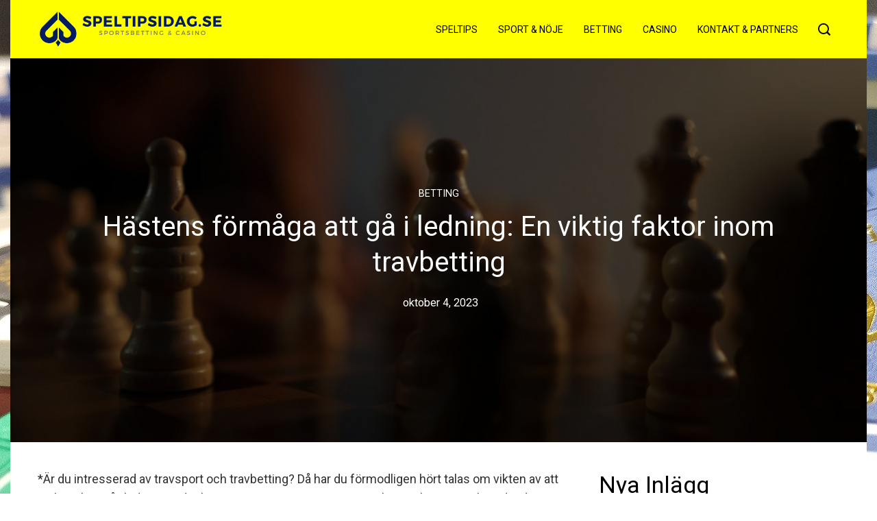

--- FILE ---
content_type: text/html; charset=utf-8
request_url: https://www.google.com/recaptcha/api2/aframe
body_size: 267
content:
<!DOCTYPE HTML><html><head><meta http-equiv="content-type" content="text/html; charset=UTF-8"></head><body><script nonce="YOCWjCRakTRmiBcQKsknnQ">/** Anti-fraud and anti-abuse applications only. See google.com/recaptcha */ try{var clients={'sodar':'https://pagead2.googlesyndication.com/pagead/sodar?'};window.addEventListener("message",function(a){try{if(a.source===window.parent){var b=JSON.parse(a.data);var c=clients[b['id']];if(c){var d=document.createElement('img');d.src=c+b['params']+'&rc='+(localStorage.getItem("rc::a")?sessionStorage.getItem("rc::b"):"");window.document.body.appendChild(d);sessionStorage.setItem("rc::e",parseInt(sessionStorage.getItem("rc::e")||0)+1);localStorage.setItem("rc::h",'1768819770651');}}}catch(b){}});window.parent.postMessage("_grecaptcha_ready", "*");}catch(b){}</script></body></html>